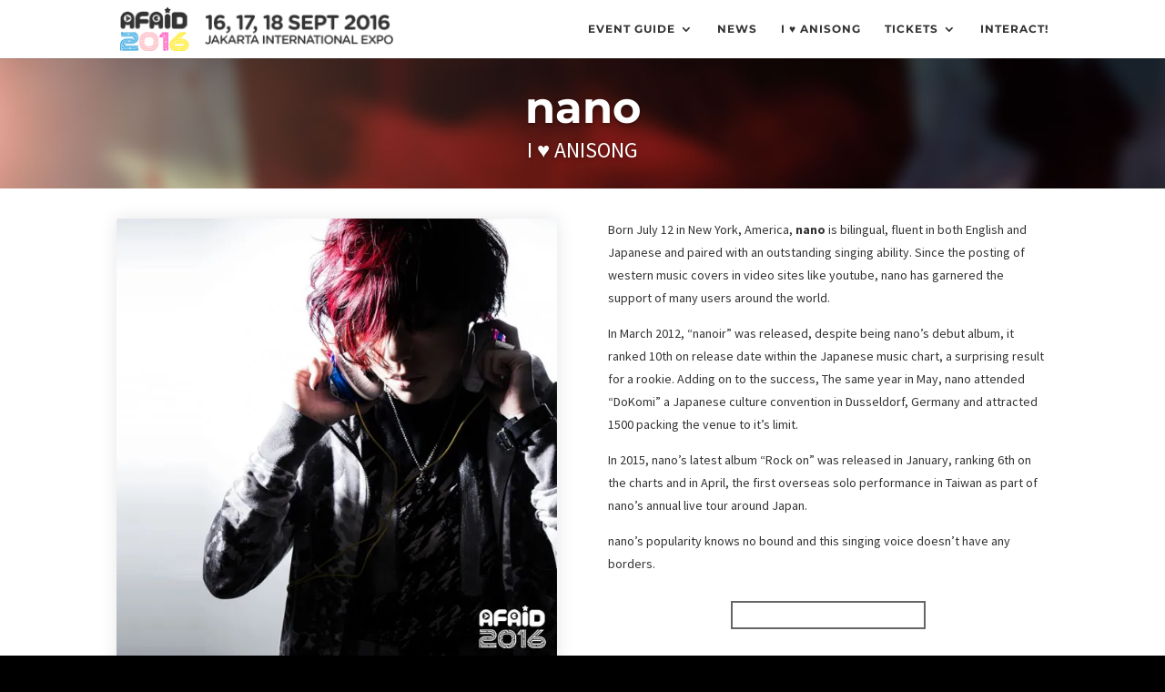

--- FILE ---
content_type: text/css; charset=utf-8
request_url: https://animefestival.asia/afaid16/wp-content/et-cache/1/8/global/et-divi-customizer-global.min.css?ver=1767019133
body_size: 2924
content:
body,.et_pb_column_1_2 .et_quote_content blockquote cite,.et_pb_column_1_2 .et_link_content a.et_link_main_url,.et_pb_column_1_3 .et_quote_content blockquote cite,.et_pb_column_3_8 .et_quote_content blockquote cite,.et_pb_column_1_4 .et_quote_content blockquote cite,.et_pb_blog_grid .et_quote_content blockquote cite,.et_pb_column_1_3 .et_link_content a.et_link_main_url,.et_pb_column_3_8 .et_link_content a.et_link_main_url,.et_pb_column_1_4 .et_link_content a.et_link_main_url,.et_pb_blog_grid .et_link_content a.et_link_main_url,body .et_pb_bg_layout_light .et_pb_post p,body .et_pb_bg_layout_dark .et_pb_post p{font-size:14px}.et_pb_slide_content,.et_pb_best_value{font-size:15px}body{color:#333333}h1,h2,h3,h4,h5,h6{color:#333333}body{line-height:1.8em}#et_search_icon:hover,.mobile_menu_bar:before,.mobile_menu_bar:after,.et_toggle_slide_menu:after,.et-social-icon a:hover,.et_pb_sum,.et_pb_pricing li a,.et_pb_pricing_table_button,.et_overlay:before,.entry-summary p.price ins,.et_pb_member_social_links a:hover,.et_pb_widget li a:hover,.et_pb_filterable_portfolio .et_pb_portfolio_filters li a.active,.et_pb_filterable_portfolio .et_pb_portofolio_pagination ul li a.active,.et_pb_gallery .et_pb_gallery_pagination ul li a.active,.wp-pagenavi span.current,.wp-pagenavi a:hover,.nav-single a,.tagged_as a,.posted_in a{color:#ff4848}.et_pb_contact_submit,.et_password_protected_form .et_submit_button,.et_pb_bg_layout_light .et_pb_newsletter_button,.comment-reply-link,.form-submit .et_pb_button,.et_pb_bg_layout_light .et_pb_promo_button,.et_pb_bg_layout_light .et_pb_more_button,.et_pb_contact p input[type="checkbox"]:checked+label i:before,.et_pb_bg_layout_light.et_pb_module.et_pb_button{color:#ff4848}.footer-widget h4{color:#ff4848}.et-search-form,.nav li ul,.et_mobile_menu,.footer-widget li:before,.et_pb_pricing li:before,blockquote{border-color:#ff4848}.et_pb_counter_amount,.et_pb_featured_table .et_pb_pricing_heading,.et_quote_content,.et_link_content,.et_audio_content,.et_pb_post_slider.et_pb_bg_layout_dark,.et_slide_in_menu_container,.et_pb_contact p input[type="radio"]:checked+label i:before{background-color:#ff4848}a{color:#ff4848}.et_secondary_nav_enabled #page-container #top-header{background-color:#ff4848!important}#et-secondary-nav li ul{background-color:#ff4848}.et_header_style_centered .mobile_nav .select_page,.et_header_style_split .mobile_nav .select_page,.et_nav_text_color_light #top-menu>li>a,.et_nav_text_color_dark #top-menu>li>a,#top-menu a,.et_mobile_menu li a,.et_nav_text_color_light .et_mobile_menu li a,.et_nav_text_color_dark .et_mobile_menu li a,#et_search_icon:before,.et_search_form_container input,span.et_close_search_field:after,#et-top-navigation .et-cart-info{color:#333333}.et_search_form_container input::-moz-placeholder{color:#333333}.et_search_form_container input::-webkit-input-placeholder{color:#333333}.et_search_form_container input:-ms-input-placeholder{color:#333333}#top-header,#top-header a,#et-secondary-nav li li a,#top-header .et-social-icon a:before{font-weight:bold;font-style:normal;text-transform:uppercase;text-decoration:none}#top-menu li a{font-size:12px}body.et_vertical_nav .container.et_search_form_container .et-search-form input{font-size:12px!important}#top-menu li a,.et_search_form_container input{font-weight:bold;font-style:normal;text-transform:uppercase;text-decoration:none;letter-spacing:1px}.et_search_form_container input::-moz-placeholder{font-weight:bold;font-style:normal;text-transform:uppercase;text-decoration:none;letter-spacing:1px}.et_search_form_container input::-webkit-input-placeholder{font-weight:bold;font-style:normal;text-transform:uppercase;text-decoration:none;letter-spacing:1px}.et_search_form_container input:-ms-input-placeholder{font-weight:bold;font-style:normal;text-transform:uppercase;text-decoration:none;letter-spacing:1px}#top-menu li.current-menu-ancestor>a,#top-menu li.current-menu-item>a,#top-menu li.current_page_item>a{color:#ff4848}#main-footer{background-color:#ffffff}#main-footer .footer-widget h4,#main-footer .widget_block h1,#main-footer .widget_block h2,#main-footer .widget_block h3,#main-footer .widget_block h4,#main-footer .widget_block h5,#main-footer .widget_block h6{color:#ff4848}.footer-widget li:before{border-color:#ff4848}.footer-widget,.footer-widget li,.footer-widget li a,#footer-info{font-size:10px}#footer-widgets .footer-widget li:before{top:5.5px}#et-footer-nav .bottom-nav li.current-menu-item a{color:#ff4848}.bottom-nav,.bottom-nav a{font-size:10px}#footer-bottom{background-color:#000000}#footer-info,#footer-info a{color:#cccccc}#footer-info{font-size:10px}#footer-bottom .et-social-icon a{font-size:14px}#footer-bottom .et-social-icon a{color:#ff4848}body .et_pb_button{font-size:12px;background-color:#ffffff;border-color:#666666;border-radius:0px;font-weight:bold;font-style:normal;text-transform:none;text-decoration:none;}body.et_pb_button_helper_class .et_pb_button,body.et_pb_button_helper_class .et_pb_module.et_pb_button{color:#666666}body .et_pb_button:after{content:'9';font-size:12px}body .et_pb_bg_layout_light.et_pb_button:hover,body .et_pb_bg_layout_light .et_pb_button:hover,body .et_pb_button:hover{color:#ff4848!important;background-color:#ffffff;border-color:#ff4848!important;border-radius:0px}h1,h2,h3,h4,h5,h6,.et_quote_content blockquote p,.et_pb_slide_description .et_pb_slide_title{font-weight:bold;font-style:normal;text-transform:none;text-decoration:none}@media only screen and (min-width:981px){.et_pb_row{padding:1% 0}.et_header_style_left #et-top-navigation,.et_header_style_split #et-top-navigation{padding:25px 0 0 0}.et_header_style_left #et-top-navigation nav>ul>li>a,.et_header_style_split #et-top-navigation nav>ul>li>a{padding-bottom:25px}.et_header_style_split .centered-inline-logo-wrap{width:50px;margin:-50px 0}.et_header_style_split .centered-inline-logo-wrap #logo{max-height:50px}.et_pb_svg_logo.et_header_style_split .centered-inline-logo-wrap #logo{height:50px}.et_header_style_centered #top-menu>li>a{padding-bottom:9px}.et_header_style_slide #et-top-navigation,.et_header_style_fullscreen #et-top-navigation{padding:16px 0 16px 0!important}.et_header_style_centered #main-header .logo_container{height:50px}#logo{max-height:75%}.et_pb_svg_logo #logo{height:75%}.et_header_style_centered.et_hide_primary_logo #main-header:not(.et-fixed-header) .logo_container,.et_header_style_centered.et_hide_fixed_logo #main-header.et-fixed-header .logo_container{height:9px}.et_header_style_left .et-fixed-header #et-top-navigation,.et_header_style_split .et-fixed-header #et-top-navigation{padding:25px 0 0 0}.et_header_style_left .et-fixed-header #et-top-navigation nav>ul>li>a,.et_header_style_split .et-fixed-header #et-top-navigation nav>ul>li>a{padding-bottom:25px}.et_header_style_centered header#main-header.et-fixed-header .logo_container{height:50px}.et_header_style_split #main-header.et-fixed-header .centered-inline-logo-wrap{width:50px;margin:-50px 0}.et_header_style_split .et-fixed-header .centered-inline-logo-wrap #logo{max-height:50px}.et_pb_svg_logo.et_header_style_split .et-fixed-header .centered-inline-logo-wrap #logo{height:50px}.et_header_style_slide .et-fixed-header #et-top-navigation,.et_header_style_fullscreen .et-fixed-header #et-top-navigation{padding:16px 0 16px 0!important}.et_fixed_nav #page-container .et-fixed-header#top-header{background-color:#ff4848!important}.et_fixed_nav #page-container .et-fixed-header#top-header #et-secondary-nav li ul{background-color:#ff4848}.et-fixed-header #top-menu a,.et-fixed-header #et_search_icon:before,.et-fixed-header #et_top_search .et-search-form input,.et-fixed-header .et_search_form_container input,.et-fixed-header .et_close_search_field:after,.et-fixed-header #et-top-navigation .et-cart-info{color:#333333!important}.et-fixed-header .et_search_form_container input::-moz-placeholder{color:#333333!important}.et-fixed-header .et_search_form_container input::-webkit-input-placeholder{color:#333333!important}.et-fixed-header .et_search_form_container input:-ms-input-placeholder{color:#333333!important}.et-fixed-header #top-menu li.current-menu-ancestor>a,.et-fixed-header #top-menu li.current-menu-item>a,.et-fixed-header #top-menu li.current_page_item>a{color:#ff4848!important}.et-fixed-header#top-header a{color:#333333}}@media only screen and (min-width:1350px){.et_pb_row{padding:13px 0}.et_pb_section{padding:54px 0}.single.et_pb_pagebuilder_layout.et_full_width_page .et_post_meta_wrapper{padding-top:40px}.et_pb_fullwidth_section{padding:0}}h1,h1.et_pb_contact_main_title,.et_pb_title_container h1{font-size:36px}h2,.product .related h2,.et_pb_column_1_2 .et_quote_content blockquote p{font-size:30px}h3{font-size:26px}h4,.et_pb_circle_counter h3,.et_pb_number_counter h3,.et_pb_column_1_3 .et_pb_post h2,.et_pb_column_1_4 .et_pb_post h2,.et_pb_blog_grid h2,.et_pb_column_1_3 .et_quote_content blockquote p,.et_pb_column_3_8 .et_quote_content blockquote p,.et_pb_column_1_4 .et_quote_content blockquote p,.et_pb_blog_grid .et_quote_content blockquote p,.et_pb_column_1_3 .et_link_content h2,.et_pb_column_3_8 .et_link_content h2,.et_pb_column_1_4 .et_link_content h2,.et_pb_blog_grid .et_link_content h2,.et_pb_column_1_3 .et_audio_content h2,.et_pb_column_3_8 .et_audio_content h2,.et_pb_column_1_4 .et_audio_content h2,.et_pb_blog_grid .et_audio_content h2,.et_pb_column_3_8 .et_pb_audio_module_content h2,.et_pb_column_1_3 .et_pb_audio_module_content h2,.et_pb_gallery_grid .et_pb_gallery_item h3,.et_pb_portfolio_grid .et_pb_portfolio_item h2,.et_pb_filterable_portfolio_grid .et_pb_portfolio_item h2{font-size:21px}h5{font-size:19px}h6{font-size:16px}.et_pb_slide_description .et_pb_slide_title{font-size:55px}.et_pb_gallery_grid .et_pb_gallery_item h3,.et_pb_portfolio_grid .et_pb_portfolio_item h2,.et_pb_filterable_portfolio_grid .et_pb_portfolio_item h2,.et_pb_column_1_4 .et_pb_audio_module_content h2{font-size:19px}@media only screen and (max-width:767px){body,.et_pb_column_1_2 .et_quote_content blockquote cite,.et_pb_column_1_2 .et_link_content a.et_link_main_url,.et_pb_column_1_3 .et_quote_content blockquote cite,.et_pb_column_3_8 .et_quote_content blockquote cite,.et_pb_column_1_4 .et_quote_content blockquote cite,.et_pb_blog_grid .et_quote_content blockquote cite,.et_pb_column_1_3 .et_link_content a.et_link_main_url,.et_pb_column_3_8 .et_link_content a.et_link_main_url,.et_pb_column_1_4 .et_link_content a.et_link_main_url,.et_pb_blog_grid .et_link_content a.et_link_main_url{font-size:12px}.et_pb_slider.et_pb_module .et_pb_slides .et_pb_slide_content,.et_pb_best_value{font-size:13px}h1{font-size:24px}h2,.product .related h2,.et_pb_column_1_2 .et_quote_content blockquote p{font-size:20px}h3{font-size:17px}h4,.et_pb_circle_counter h3,.et_pb_number_counter h3,.et_pb_column_1_3 .et_pb_post h2,.et_pb_column_1_4 .et_pb_post h2,.et_pb_blog_grid h2,.et_pb_column_1_3 .et_quote_content blockquote p,.et_pb_column_3_8 .et_quote_content blockquote p,.et_pb_column_1_4 .et_quote_content blockquote p,.et_pb_blog_grid .et_quote_content blockquote p,.et_pb_column_1_3 .et_link_content h2,.et_pb_column_3_8 .et_link_content h2,.et_pb_column_1_4 .et_link_content h2,.et_pb_blog_grid .et_link_content h2,.et_pb_column_1_3 .et_audio_content h2,.et_pb_column_3_8 .et_audio_content h2,.et_pb_column_1_4 .et_audio_content h2,.et_pb_blog_grid .et_audio_content h2,.et_pb_column_3_8 .et_pb_audio_module_content h2,.et_pb_column_1_3 .et_pb_audio_module_content h2,.et_pb_gallery_grid .et_pb_gallery_item h3,.et_pb_portfolio_grid .et_pb_portfolio_item h2,.et_pb_filterable_portfolio_grid .et_pb_portfolio_item h2{font-size:14px}.et_pb_slider.et_pb_module .et_pb_slides .et_pb_slide_description .et_pb_slide_title{font-size:36px}.et_pb_gallery_grid .et_pb_gallery_item h3,.et_pb_portfolio_grid .et_pb_portfolio_item h2,.et_pb_filterable_portfolio_grid .et_pb_portfolio_item h2,.et_pb_column_1_4 .et_pb_audio_module_content h2{font-size:12px}h5{font-size:12px}h6{font-size:11px}}	h1,h2,h3,h4,h5,h6{font-family:'Montserrat',Helvetica,Arial,Lucida,sans-serif}body,input,textarea,select{font-family:'Source Sans Pro',Helvetica,Arial,Lucida,sans-serif}.et_pb_button{font-family:'Montserrat',Helvetica,Arial,Lucida,sans-serif}#main-header,#et-top-navigation{font-family:'Montserrat',Helvetica,Arial,Lucida,sans-serif}#top-header .container{font-family:'Montserrat',Helvetica,Arial,Lucida,sans-serif}body{background:#ff6262;background-image:url(http://animefestival.asia/afaid16/wp-content/uploads/sites/8/2016/08/bg_160816.gif);background-attachment:fixed!important;background-position:top center!important;background-repeat:repeat!important;background-size:50vw!important}a{font-family:Montserrat;font-weight:bold}.et_pb_blurb_content:hover h4 a{color:#ff4848}.et_pb_main_blurb_image{margin-bottom:15px}.index_header{background-size:1280px 905px!important;background-repeat:repeat-x}.single-post #main-content{background-color:#ffffff!important}body.page-id-117,.postid-549,.postid-78,.postid-536,.postid-541,.postid-545,.postid-547,.postid-549,.postid-552,.postid-555,.postid-714,.postid-742{background-image:url(http://animefestival.asia/afaid16/wp-content/uploads/sites/8/2016/06/bg_ilablur.jpg);background-size:100vw!important}body.single #main-content{background:transparent}.dropshadow{text-shadow:0px 2px 4px rgba(0,0,0,.25)}.boxshadow,.et_pb_button{box-shadow:0px 0px 0px rgba(0,0,0,0);-webkit-transition:box-shadow 0.3s;transition:box-shadow 0.3s}.boxshadow,.et_pb_button:hover{box-shadow:0px 0px 10px rgba(0,0,0,.25)}.et_pb_button{margin:0px}.sep.section p{font-size:30px;line-height:30px}.section.values{max-width:100px!important}.et_pb_section{padding:20px 0}.thumbnail,.fullimg{background:#ffffff;display:inline-block;vertical-align:top;position:relative;width:200px;border-radius:3px;margin:20px;box-shadow:0px 0px 20px rgba(0,0,0,.1);-webkit-transition:box-shadow 0.3s;transition:box-shadow 0.3s}.thumbnail:hover{box-shadow:0px 0px 10px rgba(0,0,0,.8)}.thumbnail .et_pb_main_blurb_image,.fullimg .et_pb_main_blurb_image{margin:0px}.thumbnail .et_pb_main_blurb_image img,.fullimg .et_pb_main_blurb_image img{display:block;border-radius:3px 3px 0px 0px;border-bottom:1px solid #eeeeee;padding:0px;margin:0px}.thumbnail .et_pb_blurb_container,.fullimg .et_pb_blurb_container{padding:10px}.thumbnail .et_pb_blurb_container p,.fullimg .et_pb_blurb_container p{margin:5px 0px 0px 0px;padding:5px 0px 0px 0px;font-size:9px;letter-spacing:1px;line-height:12px;border-top:1px dotted #cccccc}.fullimg{width:100%;margin:0px}.tix_holder span{padding:0px 15px;color:#cccccc;font-weight:normal}.tix_holder h1{font-weight:bold}.tix_holder h1 a{font-weight:normal;color:#666666}.tix_holder h1 a:hover{color:#ff4848}.tix_where{border-top:1px dotted #cccccc;padding:20px 0px}.tix{padding:8px;margin:0px 0px 5px 0px;background:#ffffff;border-radius:5px;color:#333333;overflow:auto;line-height:1.25em}.tixsp{padding:5px 10px;margin:0px 0px 5px 0px;background:#ffaec1;border-radius:5px}.post-meta{font-size:0px!important}.post-meta span.published{font-size:12px!important}.entry-content{padding-top:0px!important}.more-link{color:#999999;font-weight:bold;text-transform:uppercase;border:2px solid;width:100px;text-align:center;padding:5px;margin:5px 0px}.more-link:hover{color:#ff4848}#recent-posts-2 li{border-left:3px solid #cccccc;padding:0px 0px 0px 10px;color:#aaaaaa}#recent-posts-2 li:hover{border-left:3px solid #ff4848}#recent-posts-2 li a{font-weight:bold}@media only screen and (max-width:780px){.fullimg{width:95%!important;margin:5px auto!important}.thumbnail{width:90px!important;margin:2px!important}.et_pb_row{width:95%!important}}@media only screen and (max-width:480px){.et_pb_row{width:95%!important;padding-bottom:0px}.et_pb_column{margin-bottom:20px!important}.fullimg{width:95%!important;margin:5px auto!important}.thumbnail{width:90px!important;margin:2px 1px!important}.thumbnail h4{font-size:10px!important}.thumbnail .et_pb_blurb_container p{display:none!important}}.tn_holder,.tn_holdersmall,.guidelink{text-align:center;margin:0px auto}.tn_holdersmall{padding:0px}.page-id-684 .thumbnail{width:150px;margin:2px 5px}.page-id-684 .thumbnail h4{font-size:12px}.page-id-684 .thumbnail p{display:none}.tn_holdersmall .thumbnail{width:90px;margin:2px!important}.tn_holdersmall .thumbnail h4{font-size:10px}.tn_holdersmall .thumbnail p{display:none}.guidelink a{display:inline-block;vertical-align:top;padding:5px 10px;margin:1px;background:#ffffff;color:#333333}.guidelink a:hover{color:#1bbc9b}.daily{font-size:12px}.daily h3{text-align:center}.daily h6{text-align:center;margin:10px 0px 0px 0px;padding:10px 0px;border-top:1px dotted #ffffff}.exb,.mainstage,.concerthall{display:block;position:relative;float:right;font-size:9px;line-height:9px;text-align:right;font-family:Montserrat;font-weight:bold;border-radius:3px;padding:3px;margin:0px 0px 5px 5px}.exb{background-color:#ffde17;color:#000000}.mainstage{background-color:#66cc66;color:#ffffff}.concerthall{background-color:#27aae1;color:#ffffff}#main-footer{margin-top:20px}